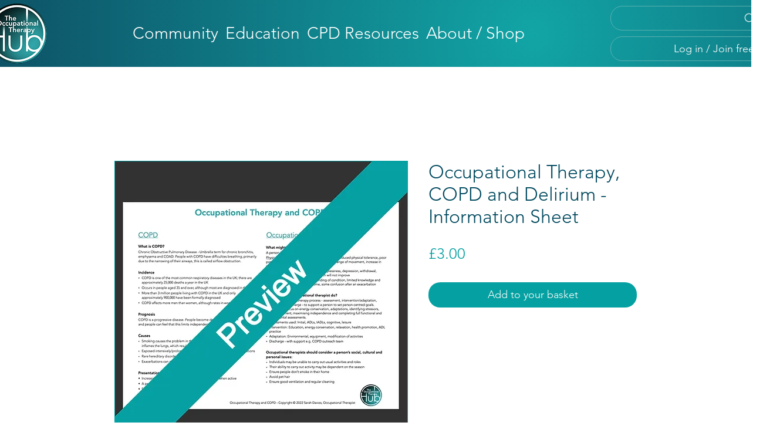

--- FILE ---
content_type: text/html; charset=utf-8
request_url: https://www.google.com/recaptcha/api2/aframe
body_size: 265
content:
<!DOCTYPE HTML><html><head><meta http-equiv="content-type" content="text/html; charset=UTF-8"></head><body><script nonce="ctg2YLTpsksxbH6KAF0HDA">/** Anti-fraud and anti-abuse applications only. See google.com/recaptcha */ try{var clients={'sodar':'https://pagead2.googlesyndication.com/pagead/sodar?'};window.addEventListener("message",function(a){try{if(a.source===window.parent){var b=JSON.parse(a.data);var c=clients[b['id']];if(c){var d=document.createElement('img');d.src=c+b['params']+'&rc='+(localStorage.getItem("rc::a")?sessionStorage.getItem("rc::b"):"");window.document.body.appendChild(d);sessionStorage.setItem("rc::e",parseInt(sessionStorage.getItem("rc::e")||0)+1);localStorage.setItem("rc::h",'1769044472624');}}}catch(b){}});window.parent.postMessage("_grecaptcha_ready", "*");}catch(b){}</script></body></html>